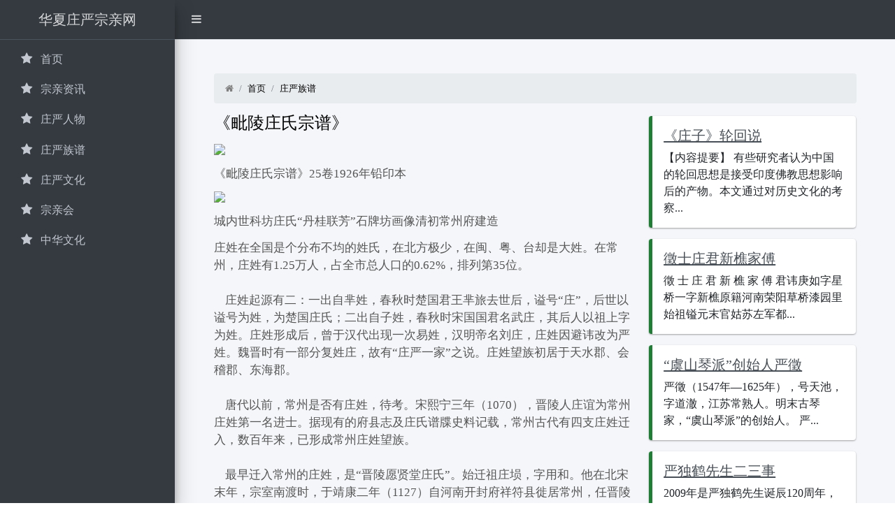

--- FILE ---
content_type: text/html; charset=UTF-8
request_url: https://zhuangyan.info/82151507/635.html
body_size: 9822
content:
<!DOCTYPE html>
<html lang="">
<head>
<meta charset="UTF-8" />
<meta http-equiv="X-UA-Compatible" content="IE=edge">
<meta name="apple-mobile-web-app-status-bar-style" content="black" />
<meta name="viewport" content="width=device-width, initial-scale=1.0">
<title>《毗陵庄氏宗谱》</title>
<meta name="keywords" content="">
<meta name="description" content="">

	 <meta name="theme-color" content="#E1E1E1">


<link href="https://www.google.com" rel="preconnect">
<link href="https://www.gstatic.com" rel="preconnect">
<link href="https://cdnjs.cloudflare.com" rel="preconnect">
 
 
<link href="/class/xtheme/css/adminlte.min.css" rel="stylesheet">
<link href="/class/xtheme/css/font-awesome.css" rel="stylesheet">
<link href="/class/xtheme/css/style2.css" rel="stylesheet">
</head>
<body class="hold-transition sidebar-mini layout-fixed">
<div class="wrapper">
  <nav class="main-header navbar navbar-expand navbar-dark"> 
    <!-- Left navbar links -->
    <ul class="navbar-nav">
      <li class="nav-item"><a class="nav-link" data-widget="pushmenu"
					href="#"><i class="fa fa-bars"></i></a></li>
    </ul>
    <a href="/" class="navbar-brand brand-link d-inline-block d-sm-none"  style="text-align:center;"><span class="brand-text font-weight-light"   style="text-align:center;" >华夏庄严宗亲网</span>  </a>
    <div class='navbar-nav ml-auto nav'> </div>
  </nav>
  <!-- /.navbar --> 
  <!-- Main Sidebar Container -->
  <aside class="main-sidebar sidebar-dark-primary elevation-4"> 
    <!-- Brand Logo --> 
    <a href="/"   style="text-align:center;" class="brand-link d-none d-sm-inline-block">  <span class="brand-text font-weight-light">华夏庄严宗亲网</span>  </a> 
    
    <!-- Sidebar -->
    <div class="sidebar"> 
      <!-- Sidebar Menu -->
      <nav class="mt-2">
        <ul id="w2" class="nav nav-pills nav-sidebar flex-column" data-widget="treeview" role="menu" data-accordion="false">
        </ul>
        <ul class='nav nav-pills nav-sidebar flex-column'>
         
<li class="nav-item"><a class="nav-link" href="/"><i class='nav-icon fa fa-star'></i> <p>首页</p></a></li>

    
<li class="nav-item"><a class="nav-link" href="/82151502/"><i class='nav-icon fa fa-star'></i> <p>宗亲资讯</p></a></li>

    
<li class="nav-item"><a class="nav-link" href="/82151506/"><i class='nav-icon fa fa-star'></i> <p>庄严人物</p></a></li>

    
<li class="nav-item"><a class="nav-link" href="/82151507/"><i class='nav-icon fa fa-star'></i> <p>庄严族谱</p></a></li>

    
<li class="nav-item"><a class="nav-link" href="/82151508/"><i class='nav-icon fa fa-star'></i> <p>庄严文化</p></a></li>

    
<li class="nav-item"><a class="nav-link" href="/82151509/"><i class='nav-icon fa fa-star'></i> <p>宗亲会</p></a></li>

    
<li class="nav-item"><a class="nav-link" href="/82151511/"><i class='nav-icon fa fa-star'></i> <p>中华文化</p></a></li>

            </ul>
        <ul id="w3" class="nav nav-pills nav-sidebar flex-column" data-widget="treeview" role="menu" data-accordion="false">
       
   
        </ul>
      </nav>
    </div>
  </aside> <!-- Content Wrapper. Contains page content -->

<div class="content-wrapper">
  <div class="content py-5 px-5">
    <div class="container-fluid main-wrapper">
	 

      <div class="text-center"></div>
      <nav style="font-size:small;color:gray">
        <ol id="w2" class="breadcrumb">
		<li class="breadcrumb-item"><i class="fa fa-home"></i></li>
		 
   <li class="breadcrumb-item"><a href="/">首页</a></li>

   <li class="breadcrumb-item"><a href="/82151507/">庄严族谱</a></li>
        
   
        </ol>
      </nav>
 
      <div class='row'>
        <div class='col-lg-8'>
          <h1 class='title'> <a href="/82151507/635.html">《毗陵庄氏宗谱》</a> </h1>
          <div class='meta' style='padding: 0px 0;'>    </div>
          <div class="btn-list margin-bottom-5"> </div>
          <div id="node-content"><!-- ads0 start -->
            
				  
							<P><A href="http://www.zhuangyan.info/uploadfile/zupu/uploadfile/200708/20070816064708594.gif" target=_blank><IMG src="http://www.zhuangyan.info/uploadfile/zupu/uploadfile/200708/20070816064708594.gif"></A></P>
<P><SPAN>《毗陵庄氏宗谱》25卷1926年铅印本</SPAN></P>
<P><SPAN><A href="http://www.zhuangyan.info/uploadfile/zupu/uploadfile/200708/20070816064728133.gif" target=_blank><IMG src="http://www.zhuangyan.info/uploadfile/zupu/uploadfile/200708/20070816064728133.gif"></A></SPAN></P>
<P><SPAN>城内世科坊庄氏“丹桂联芳”石牌坊画像清初常州府建造</SPAN></P>
<P>庄姓在全国是个分布不均的姓氏，在北方极少，在闽、粤、台却是大姓。在常州，庄姓有1.25万人，占全市总人口的0.62%，排列第35位。<BR>&nbsp;&nbsp;&nbsp; <BR>&nbsp;&nbsp;&nbsp; 庄姓起源有二：一出自芈姓，春秋时楚国君王芈旅去世后，谥号“庄”，后世以谥号为姓，为楚国庄氏；二出自子姓，春秋时宋国国君名武庄，其后人以祖上字为姓。庄姓形成后，曾于汉代出现一次易姓，汉明帝名刘庄，庄姓因避讳改为严姓。魏晋时有一部分复姓庄，故有“庄严一家”之说。庄姓望族初居于天水郡、会稽郡、东海郡。<BR>&nbsp;&nbsp;&nbsp; <BR>&nbsp;&nbsp;&nbsp; 唐代以前，常州是否有庄姓，待考。宋熙宁三年（1070），晋陵人庄谊为常州庄姓第一名进士。据现有的府县志及庄氏谱牒史料记载，常州古代有四支庄姓迁入，数百年来，已形成常州庄姓望族。<BR>&nbsp;&nbsp;&nbsp; <BR>&nbsp;&nbsp;&nbsp; 最早迁入常州的庄姓，是“晋陵愿贤堂庄氏”。始迁祖庄埙，字用和。他在北宋末年，宗室南渡时，于靖康二年（1127）自河南开封府祥符县徙居常州，任晋陵县教谕，后避居永胜东乡大刘寺，即今坂上中学所在地。嗣后子孙散居常州城乡数十处，其聚居地主要有：郡东丰北（今横山周围）、茅堰（今礼嘉秦巷村）、漕桥、于家塘（今礼嘉于家村）、杜墅、漳湟里（今属前黄）、郡城椿桂坊、南直街等地庄姓为其后裔，此族庄姓迁常已有870余年，后派已衍至三十五世，至今族人约有5000余人。<BR>&nbsp;&nbsp;&nbsp; <BR>&nbsp;&nbsp;&nbsp; 《毗陵庄氏宗谱》25卷1926年铅印本第二支迁入常州的庄姓，是“江阴诒谷堂庄氏”，其始迁祖庄迪，南宋初扈驾南渡，自淮右奉阴迁居江阴桐里，后世分居江阴之云亭、璜塘、月城。约于宋末元初，有庄姓子孙移居常州东乡芙蓉圩、焦溪、三河口等地。其中一部分子孙又迁居常州城内。<BR>&nbsp;&nbsp;&nbsp; <BR>&nbsp;&nbsp;&nbsp; 第三支迁入常州的庄姓是“武进追远堂庄氏”，其先世居凤阳，始祖庄槐。槐三世孙庄茂偕子庄铉等族人于元末明初之际，徙居常郡西太和观后（今武进厚余观后村），为迁武进始祖。今居于厚余、卜弋、湟里等地庄姓为其后裔。在明清之间，此族庄姓又有子孙迁居无锡、湘潭、辽阳等地。1932年第11次续修宗谱时，迁居外省市的庄姓子孙仍旧归宗续谱，不忘先祖故土。<BR>&nbsp;&nbsp;&nbsp; <BR>&nbsp;&nbsp;&nbsp; 第四支迁居常州的庄姓一世祖是庄秀九。据《毗陵庄氏宗谱》载，其先世居凤阳，庄邦一在宋元年间(1086—1094）自镇江府徙居金坛县西门第八都观庄，至第八世孙秀九，随父兄贸易于常州，为城西大有乡佘泽(今武进嘉泽）蒋太公所赏识，“吾有弱息，愿奉箕帚，委禽而入赘焉”。遂以女妻之，居于佘泽之西北横堰，即今嘉泽横堰村地。传四世，有玄孙庄鹤溪，明弘治进士，官至山东布政使参政，晚年移居郡城浮桥（今小河沿南首）。明庄起元、清庄存与、庄培因、庄述祖、庄蕴宽等皆出于此族。640余年来，此族庄姓子孙昌盛，人丁兴旺，已蔚为大族，至今已繁衍至二十六世。由于科举入仕者众多，分居支派数十支，居于郡城有：第八世庄鹤坡居济美堂（今早科坊东）。城内世科坊庄氏“丹桂联芳”石牌坊画像清初常州府建造第九世讳起元，在织机坊并排建筑芳晖、济美、星聚、维祺等堂、济美堂自住，后传给子应绍、子庄应德住芳晖堂，此处原有池塘、竹园，今早科坊中段有小巷名池塘沿地名即出于此，民国初在此宅开办常州最早的女子中学芳晖女中，至今仍有庄姓子孙居住。庄恒在明代建星聚堂宅，其地在今瞿秋白纪念馆对面，九皋楼、明代门楼等已毁。早年秋白家无处栖身，通过祖母庄氏（第十七世庄士全之女）而迁居九皋楼并就读楼前庄氏塾馆。子庄应会，明崇祯元年(1628）传胪，官至刑部侍郎，居维祺堂（应会中传胪后改名传胪里，在今良茂大厦斜对面），为市级文物保护单位，今仍有庄氏后人居住。寿南堂宅在新街巷，为第十一世孙庄镐宅第。第十二世庄令翼建伦誉堂宅在觅渡桥北。宝砚堂宅（又名状元第）、二知堂宅（觅渡桥小学）、洗马桥宅（县学街北）、听彝堂宅（琢初桥南）、一堰堂宅（察院弄民元里）、赐瓯堂宅（杨柳巷内）、保贻堂宅（娑罗巷内）、培源堂宅（马山埠）、麻巷宅第、县学宅第、观子巷宅第、贞和堂宅（青果巷）、三省堂宅（东门花桥），以上诸地皆为庄姓在明、清两朝所建或所居，也是庄姓在郡城的聚居处。<BR>&nbsp;&nbsp;&nbsp; <BR>&nbsp;&nbsp;&nbsp; 明清两朝数百年间，此族庄姓分居武进乡间的有：观后、茅堰、嘉泽、夏溪、厚泽、九渎、大墩、青墩（在今嘉泽、厚余、夏溪境）。因经商贸易、从政为官、从军戍边而居于他省市的有：宜兴官村、江阴云亭、苏州居元桥、嘉兴北门秋泾桥、镇江、杭州、直隶宝坻县、北通州、榆林县、卫辉县、顺天大兴县、西安府黑龙巷、浙江石门县、甘肃临夏府城等地。值得一提的是，此族有两支迁入上海，一支为庄景阳在明代先迁昆山。后居于嘉定黄姑湾，上海许多庄姓名人出自此支；另一支在清初迁入奉贤县盛家厍，开设花米行，并以此发家，遂渐为当地富户大族，地名亦改为庄家行，即今上海著名的庄行镇，至今仍为上海地区庄姓最大聚居地，《上海志》有载。<BR>&nbsp;&nbsp;&nbsp; <BR>&nbsp;&nbsp;&nbsp; 常州庄姓英才辈出，从政者众多，文学、书画艺术、医家人士也不可胜数。在历代科举中，中举人者约125名，中进士者46名，其中1名状元（庄培因）、2名榜眼（庄存与、庄通敏）、2名传胪（庄廷臣、庄应会），任知府、兵备道、按察使、布政使、侍郎以上职官达数十人。尤其可贵的是在雍正、乾隆年间，庄柱与其子庄存与、庄培因皆进士及第，世称“父子文宗”；而庄存与、庄培因兄弟一中榜眼、一中状元，世称“兄弟翰林”。集状元、榜眼于一门，父子皆为进士之盛况这在全国姓氏中也极为罕见。<BR>&nbsp;&nbsp;&nbsp; <BR>&nbsp;&nbsp;&nbsp; 庄培因，字本淳，乾隆十九年(1754)一甲一名（状元），历任翰林院学士、福建主考、福建提督学政等，对学子多示教，奖掖后进，闽人感忱。乾隆二十四年，因父去世，从福建奔丧回常，哀痛过甚，翌日亦逝，年仅37岁。朝野无不惋惜，闽人建祠奉祀，人称“文孝状元”。他重友情、讲信义、博学多才，工书法、善著文，常随乾隆帝出访，手持折匣，每遇国家大典，碑书急文，则持匣疾书，字迹工整，令人惊异。帝无不称意；庄存与，字方耕，培因兄。乾隆十年（1745）一甲二名（榜眼），清著名经学家，常州今文经学派创始人。历官内阁学士，直隶学政，礼部右、左侍郎等职，曾参与主持纂修《四库全书》。他廉洁耿直，潜心学术。诸子百家之书，旁及天文、舆地、算法、乐律，无不览究，尤精经学，著《尚书说》、《味经斋遗著》等13种。庄述祖，字葆琛，培因子，乾隆四十五年(1780）进士，任山东昌乐、潍县知县，以政绩卓异授曹州同知。和当政，抵任未一月，即辞职归里，从叔庄存与学，博览精思，五经均有述著，为常州学派经学家，著《尚书今古文考证》等43种213卷。庄鼎彝，字苕甫，光绪十七年举人，曾列名康有为等“公车上书”。后返乡在庄家三贤祠创办冠英小学堂及幼幼女师（今觅渡桥小学前身）。因操劳过度，年55岁而逝。精书法，尤擅魏碑。庄蕴宽，字思缄，光绪十六年副贡，历任广西百色同知、梧州知府、太平兵备道、龙州边防督办，以兵部侍郎衔出为日本特使。他同情革命，曾救革命党人黄兴脱险。辛亥革命后，代理江苏都督。后任北洋政府都肃政使，对贪官污吏严惩不贷，其清廉耿直之名在京师家喻户晓。因反对袁世凯称帝，为袁所忌，后智逃出京。袁死后出任审计院院长、故宫博物院院长，为保存清宫文物做出尤多贡献。北伐后任《江苏通志》总纂，工书法，汉隶、魏碑、草书均名于世。<BR>&nbsp;&nbsp;&nbsp; <BR>&nbsp;&nbsp;&nbsp; 现代常州庄姓人士中尤多科技界、文史界、医学界精英：庄逢甘，早科坊池塘沿人，中科院院士，空气动力学家，曾任国防科工委基地副司令员、航空航天部科技委总工程师、中国空气动力学会会长、国际宇航科学院院士。我国火箭、导弹及载人飞行器研制专家。庄逢辰，中科院院士，我国火箭发动机和工程热物理专家，国防科技大学教授。庄逢源，中日友好医院研究员，血液研究室主任。血液学、生物学、细胞力学专家，其成就列入英国剑桥国际名人字典。庄心良，武进前黄人，上海医科大学教授、博士生导师，上海第一人民医院麻醉科主任，上海麻醉质控中心主任，上海麻醉学会会长，参编了《现代麻醉学和当代麻醉学》等著作10余种，曾获国家科技进步二等奖、卫生部甲级成果奖等，获上海市劳动模范称号。<BR>&nbsp;&nbsp;&nbsp; <BR>&nbsp;&nbsp;&nbsp; 庄姓一门给常州留下了许多人文景观：世科坊，为庄氏子孙400年间科第不断而名，巷口昔有石坊，康熙二十七年（1688）由常州知府祖进朝、武进知县贾国栋建。嘉庆、道光、光绪年间重修。牌坊上、中、下刻石“丹桂联芳”、“父子文宗”。“兄弟翰林”书额，祖进朝撰碑记。杨柳巷，因明代庄姓在此建园，遍植杨柳，巷因以名。清《常州赋》有“过杨柳之巷，迎风碧柳垂檐”之句。园中池水环绕，轩亭洞明，鞭石成桥，回廊曲折，花木掩映其间，并有庄氏万卷藏书楼、玉山草堂等，为郡城胜地，后毁于战火。庄存与故居，在马山埠，今卫生学校内，原有白云溪码头、照壁、戟门、启裕堂、赐砚堂、薇晖堂等百余间，占地14亩，仪门有“状元及第”、“榜眼及第”匾方。为市级文物保护单位。庄蕴宽故居，在今邮电路东侧舜宜巷，名欢喜坚固室，为市级文物保护单位。<BR>&nbsp;&nbsp;&nbsp; <BR>&nbsp;&nbsp;&nbsp; 与庄姓有关的地名、遗迹有64处。城区有庄家场、庄头村、庄基上，夏溪有庄上，芙蓉有庄里，卜弋有庄巷，牛塘有庄桥，三井有庄只村，成章有庄汉墩村，小河有庄房埭村，坂上有庄黄塘村。&nbsp; <BR><BR></P>
<DIV align=right>(编缉:薇安</DIV>								  
				  <p>  </p>
          </div>
         


<p><a class="cta" href="/82151507/639.html" title="永定严氏族祖先从子陵公迁福建流程"> <<:&nbsp;  永定严氏族祖先从子陵公迁福建流程</a></p>


 

                       <p> <a class="cta" href="/82151507/633.html" title="永定东龙祠历代祖宗神牌">>>:&nbsp; 永定东龙祠历代祖宗神牌</a></p>



 


          <article class='row py-2 m-0' style='font-size: smaller;'>
                   <div class='col-8 col-md-9 p-0'>
              <div class='px-1 px-sm-3 py-sm-3 mt-n1'>
                <h5><a class="my-1" href="/82151502/1284.html">第三届福建龙岩庄严宗亲会在长汀隆重召开</a></h5>
                <div class='media-heading'>
                  <div class='meta' style='padding: 0px 0;'> <i class='fa fa-clock-o'></i> 宗亲资讯 &nbsp; &nbsp; </div>
                </div>
              </div>
            </div>
          </article>
         
		  


          <article class='row py-2 m-0' style='font-size: smaller;'>
                   <div class='col-8 col-md-9 p-0'>
              <div class='px-1 px-sm-3 py-sm-3 mt-n1'>
                <h5><a class="my-1" href="/82151502/1451.html">第五届世界庄严宗亲恳亲大会主题</a></h5>
                <div class='media-heading'>
                  <div class='meta' style='padding: 0px 0;'> <i class='fa fa-clock-o'></i> 宗亲资讯 &nbsp; &nbsp; </div>
                </div>
              </div>
            </div>
          </article>
         
		  


          <article class='row py-2 m-0' style='font-size: smaller;'>
                   <div class='col-8 col-md-9 p-0'>
              <div class='px-1 px-sm-3 py-sm-3 mt-n1'>
                <h5><a class="my-1" href="/82151507/581.html">庄严氏起源及其在东南中国</a></h5>
                <div class='media-heading'>
                  <div class='meta' style='padding: 0px 0;'> <i class='fa fa-clock-o'></i> 庄严族谱 &nbsp; &nbsp; </div>
                </div>
              </div>
            </div>
          </article>
         
		  


          <article class='row py-2 m-0' style='font-size: smaller;'>
                   <div class='col-8 col-md-9 p-0'>
              <div class='px-1 px-sm-3 py-sm-3 mt-n1'>
                <h5><a class="my-1" href="/82151507/819.html">广东省茂名市电白县严氏族谱3</a></h5>
                <div class='media-heading'>
                  <div class='meta' style='padding: 0px 0;'> <i class='fa fa-clock-o'></i> 庄严族谱 &nbsp; &nbsp; </div>
                </div>
              </div>
            </div>
          </article>
         
		  


          <article class='row py-2 m-0' style='font-size: smaller;'>
                   <div class='col-8 col-md-9 p-0'>
              <div class='px-1 px-sm-3 py-sm-3 mt-n1'>
                <h5><a class="my-1" href="/82151502/1407.html">香港宗亲会己丑年新春團拜通知</a></h5>
                <div class='media-heading'>
                  <div class='meta' style='padding: 0px 0;'> <i class='fa fa-clock-o'></i> 宗亲资讯 &nbsp; &nbsp; </div>
                </div>
              </div>
            </div>
          </article>
         
		 	
        </div>
 	<div class='col-md-4'>
		<h4><i class="glyphicon glyphicon-star"></i> </h4>
	
 
 
  
	 	


 
<div class="callout callout-success">
	<h5><a href="/82151508/1007.html	"><i class="glyphicon glyphicon-thumbs-up"></i>  《庄子》轮回说</a></h5>

	<p> 【内容提要】 有些研究者认为中国的轮回思想是接受印度佛教思想影响后的产物。本文通过对历史文化的考察...<span><i class="glyphicon glyphicon-time"></i> </span></p>
</div>
 
 
  
	 	


 
<div class="callout callout-success">
	<h5><a href="/82151507/1202.html	"><i class="glyphicon glyphicon-thumbs-up"></i>  徵士庄君新樵家傅</a></h5>

	<p> 徵 士 庄 君 新 樵 家 傅 君讳庚如字星桥一字新樵原籍河南荣阳草桥漆园里始祖镒元末官姑苏左军都...<span><i class="glyphicon glyphicon-time"></i> </span></p>
</div>
 
 
  
	 	


 
<div class="callout callout-success">
	<h5><a href="/82151506/314.html	"><i class="glyphicon glyphicon-thumbs-up"></i>  “虞山琴派”创始人严徵</a></h5>

	<p> 严徵（1547年—1625年），号天池，字道澈，江苏常熟人。明末古琴家，“虞山琴派”的创始人。 严...<span><i class="glyphicon glyphicon-time"></i> </span></p>
</div>
 
 
  
	 	


 
<div class="callout callout-success">
	<h5><a href="/82151506/180.html	"><i class="glyphicon glyphicon-thumbs-up"></i>  严独鹤先生二三事</a></h5>

	<p> 2009年是严独鹤先生诞辰120周年，在纪念的日子里，我想起父亲与严老的一些往事。 严独鹤先生是乌...<span><i class="glyphicon glyphicon-time"></i> </span></p>
</div>
 
 
  
	 	


 
<div class="callout callout-success">
	<h5><a href="/82151507/467.html	"><i class="glyphicon glyphicon-thumbs-up"></i>   朱庄严三姓联宗</a></h5>

	<p> 朱、庄、严三姓联宗，是一种极为神圣严肃的结合——严姓是于汉明帝时分支自庄姓，二姓原本就是同根同源的...<span><i class="glyphicon glyphicon-time"></i> </span></p>
</div>
 

			</div>
</div>			  </div>
				<!-- /.container-fluid -->
			</div>
			<!-- /.content -->
		</div>
 
 
 

<footer class=" main-footer">
  <div class=''>
    <div class='row'>
      <div class="col-md-4 col-sm-4 col-6">
        <ul class="list-unstyled">
           
 
        </ul>
      </div>
      <div class="col-md-4 col-sm-4 col-6">
        <ul class="list-unstyled">
        


          <li><a href="/"><i class="fa fa-check-circle"></i> 首页</a></li>
    


          <li><a href="/82151502/"><i class="fa fa-check-circle"></i> 宗亲资讯</a></li>
    


          <li><a href="/82151506/"><i class="fa fa-check-circle"></i> 庄严人物</a></li>
    


          <li><a href="/82151507/"><i class="fa fa-check-circle"></i> 庄严族谱</a></li>
    


          <li><a href="/82151508/"><i class="fa fa-check-circle"></i> 庄严文化</a></li>
    


          <li><a href="/82151509/"><i class="fa fa-check-circle"></i> 宗亲会</a></li>
    


          <li><a href="/82151511/"><i class="fa fa-check-circle"></i> 中华文化</a></li>
            </ul>
      </div>
      <div class='col-md-4 col-12'>
        <h3></h3>
        <p class="my-2">© Copyright 2026 <a href="/">华夏庄严宗亲网 - 庄氏宗亲网+严氏宗亲网 (庄严一家亲)</a></p>
   
      </div>
    </div>
  </div>
</footer>
<script src="/class/xtheme/css/jquery.js"></script> 
<script src="/class/xtheme/css/yii.js"></script> 
<script src="/class/xtheme/css/bootstrap.bundle.js"></script> 
<script src="/class/xtheme/css/adminlte.min.js"></script> 
<script>jQuery(function ($) {

    if (location.protocol !== 'https:' && !/localhost/.test(location.host)) {
        location.protocol = 'https:';
    }else{
        navigator.serviceWorker && navigator.serviceWorker.register('/sw.js');
    }

		var scrollFunc = function(){
			$(".lazyimage").each(function(){
				r = this.getBoundingClientRect();
				if($(window).height() - r.top + 200 > 0 ){
					$(this).attr("src",$(this).data("src"));
					$(this).removeClass("lazyimage");
					$(this).on("error", function () {
						$(this).attr("src", "");
					});
				}
			});
		};
		scrollFunc();
		$(window).scroll(scrollFunc);
		$(document).keyup(scrollFunc); 
});</script>
</div>
 
<script defer src="https://static.cloudflareinsights.com/beacon.min.js/vcd15cbe7772f49c399c6a5babf22c1241717689176015" integrity="sha512-ZpsOmlRQV6y907TI0dKBHq9Md29nnaEIPlkf84rnaERnq6zvWvPUqr2ft8M1aS28oN72PdrCzSjY4U6VaAw1EQ==" data-cf-beacon='{"version":"2024.11.0","token":"8d291da5d0f44e6ab24ff1a01581fa8c","r":1,"server_timing":{"name":{"cfCacheStatus":true,"cfEdge":true,"cfExtPri":true,"cfL4":true,"cfOrigin":true,"cfSpeedBrain":true},"location_startswith":null}}' crossorigin="anonymous"></script>
</body>
</html>